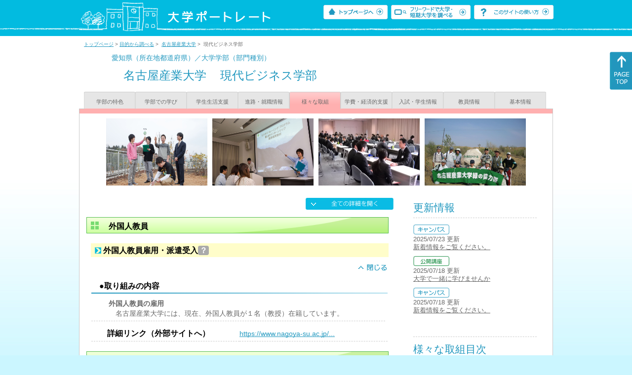

--- FILE ---
content_type: text/html
request_url: https://up-j.shigaku.go.jp/department/category05/00000000457001001.html
body_size: 41186
content:
<!DOCTYPE html PUBLIC "-//W3C//DTD XHTML 1.0 Transitional//EN" "http://www.w3.org/TR/xhtml1/DTD/xhtml1-transitional.dtd">
<html xmlns="http://www.w3.org/1999/xhtml" lang="ja" xml:lang="ja-JP">
  <head>
    <meta http-equiv="content-language" content="ja">
    <meta http-equiv="Content-Type" content="text/html; charset=EUC-JP" />

    <title>	名古屋産業大学&nbsp;現代ビジネス学部&nbsp;様々な取組｜大学ポートレート</title>
    <meta name="Description" content="" />
    <meta name="viewport" content="width=device-width, initial-scale=1" />

    <meta name="Keywords" content="" />
    <meta http-equiv="content-script-type" content="text/javascript" />

    <script type="text/javascript" src="/components/js/jquery-3.7.0.min.js"></script>
    <script type="text/javascript" src="/components/js/scroll.js"></script>

    <link rel="stylesheet" type="text/css" media="all" href="/components/css_sp/_style.css" />
    
      <link rel="stylesheet" type="text/css" media="all" href="/components/css_sp/_style04y.css" />
        <link rel="stylesheet" type="text/css" media="all" href="/components/css_sp/_style02.css" />
    <link rel="stylesheet" type="text/css" media="all" href="/components/css_sp/_style03.css" />
    <link rel="stylesheet" type="text/css" media="all" href="/components/css_sp/_style05.css" />
    <link rel="stylesheet" type="text/css" media="all" href="/components/css_sp/botei.css" />
    <link rel="stylesheet" type="text/css" media="print" href="/components/css_sp/_style_pr.css" />
    <link rel="stylesheet" type="text/css" media="all" href="/components/css_sp/_style_sp.css" />
    <!--画像スライド-->
    <script type="text/javascript" src="/components/js/jquery.jcarousel.min.js"></script>
    <script type="text/javascript" src="/components/js/mycarousel.js"></script>
    <link rel="stylesheet" type="text/css" href="/components/js/slick.css"/>
    <!--画像スライド-->
    <!--画像ポップアップ-->
    <script type="text/javascript" src="/components/js/lightbox.js"></script>
    <link rel="stylesheet" type="text/css" href="/components/js/lightbox.css" />
    <!--画像ポップアップ-->
    <!--コンテンツオープン-->
    <script type="text/javascript" src="/components/js/open.js"></script>
    <script type="text/javascript" src="/components/js/sp_slide.js"></script>
    <!--コンテンツオープン-->
    <!--サイド動的バナー-->
    <script type="text/javascript" src="/components/js/wrapscroll.js"></script>
    <script type="text/javascript" src="/components/js/margin_top_web.js"></script>
    <!--サイド動的バナー-->
    <!-- ツールチップ開閉 -->
    <script type="text/javascript" src="/components/js/jquery.tooltip.js"></script>
    <script type="text/javascript" src="/components/js/jquery.tooltip_close.js"></script>
    <link rel="stylesheet" type="text/css" href="/components/css_sp/tooltip.css" />
    <!-- ツールチップ開閉 -->
    <!-- モバイル用ヘッダーメニュー -->
    <script type="text/javascript" src="/components/js/sp_nav.js"></script>
    <script type="text/javascript" src="/components/js/close.js"></script>
    <!-- モバイル用ヘッダーメニュー -->
    <!-- Google tag (gtag.js) -->
    <script async src="https://www.googletagmanager.com/gtag/js?id=G-MRBBDQG5LX"></script>
    <script type="text/javascript" src="/components/js/tracking-act.js"></script>
    <!-- Google tag (gtag.js) -->
  </head>

  <body id="univ_style">
    <span itemscope itemtype="http://schema.org/Webpage">
<!--preview_common_header_start-->
<div id="head01">
	<div id="head01_960">
		<div id="head01_style">
			<h1 id="head02"><a href="/"><img src="/components/img/logo_head.jpg" alt="大学ポートレート" /></a></h1>
			<div id="head03" class="sp_none">
				<div class="head04"><a href="/"><img src="/components/img/btn_head01.jpg" alt="トップページへ" /></a></div>
				<div class="head05"><a href="/IndexWords"><img src="/components/img/btn_head02.jpg" alt="フリーワード検索" /></a></div>
				<div class="head06"><a href="https://www.shigaku.go.jp/p_usage_about.htm">
				<img src="/components/img/btn_head03.jpg" alt="このサイトの使い方" /></a></div>
				<div class="clear"></div>
				</div>
			<div class="clear"></div>
		</div>
	</div>

	<dl id="acMenu02" class="pc_none">
		<dt></dt>
		<dd>
			<ul>
				<li><a href="/">トップページ</a></li>
				<li><a href="https://www.shigaku.go.jp/p_ps_about.htm">私立大学・短期大学について</a></li>
				<li><a href="https://www.shigaku.go.jp/p_dic_a.htm">用語辞典</a></li>
				<li><a href="https://www.shigaku.go.jp/p_usage_about.htm">このサイトの使い方</a></li>
				<li><a href="/IndexPurpose">目的から大学・短期大学を調べる</a></li>
				<li><a href="/IndexWords">フリーワードで大学・短期大学を調べる</a></li>
									<li><a href="../category09/00000000457001001.html#03" onclick="close_menu2()">ニュース新着情報</a></li>
											<li><a href="/school/category08/00000000457001000.html#03">設置学部等一覧</a></li>
												</ul>
		</dd>
	</dl>
</div>

<!--preview_common_header_end-->
<div id="style">
		<!--preview_gakubu_header_start-->
	<div class="pan_navi"><span itemprop="breadcrumb"><a href="/">トップページ</a>&nbsp;&gt;&nbsp;<a href="/IndexPurpose">目的から調べる</a>&nbsp;&gt;&nbsp;
		<a href="/school/category05/00000000457001000.html">名古屋産業大学</a>&nbsp;&gt;&nbsp;
		現代ビジネス学部
	</span></div>

<span itemprop="mainContentOfPage" itemscope itemtype="http://schema.org/WebPageElement">
	<span class="univ_name004 sp_none">愛知県（所在地都道府県）／大学学部（部門種別）</span>
<span itemscope id="GAKUBU_NAME_LOGO">
	<div class="univ_name001">
		<div class="univ_name002">
					</div>
		<h2 class="univ_name003">
			<span class="indent_sp">
				<span itemprop="brand" itemscope itemtype="http://schema.org/CollegeOrUniversity">
					<span itemprop="name">
										<span class="botei_middle pc_none">
					<a href="/school/category05/00000000457001000.html">名古屋産業大学</a>
					</span>
					<span class="botei_middle sp_none">
					名古屋産業大学
					</span>
					</span>
					<span class="sp_none">&nbsp;&nbsp;</span><br class="pc_none"/>
					<span itemprop="name">
										<span class="botei_middle">現代ビジネス学部</span>
					</span>
				</span>
			</span>
		</h2>
		<div class="clear"></div>
	</div>
</span>
	<div class="univ_menu_b01">
	<span itemprop="about" itemscope itemtype="http://schema.org/Thing">
		<div class="univ_tab02"><a href="../category01/00000000457001001.html">学部の特色</a></div>
		<div class="univ_tab02"><a href="../category02/00000000457001001.html">学部での学び</a></div>
		<div class="univ_tab02"><a href="../category03/00000000457001001.html">学生生活支援</a></div>
		<div class="univ_tab02"><a href="../category04/00000000457001001.html">進路・就職情報</a></div>
		<div class="univ_tab02_on"><a href="../category05/00000000457001001.html"><span itemprop="name">様々な取組</span></a></div>
		<div class="univ_tab02"><a href="../category06/00000000457001001.html">学費・経済的支援</a></div>
		<div class="univ_tab02"><a href="../category07/00000000457001001.html">入試・学生情報</a></div>
		<div class="univ_tab02"><a href="../category08/00000000457001001.html">教員情報</a></div>
		<div class="univ_tab02"><a href="../category09/00000000457001001.html">基本情報</a></div>
		<div class="clear"></div>
	</span>
	</div>
	<span itemprop="author" itemscope itemtype="http://schema.org/CollegeOrUniversity" itemref="GAKUBU_NAME_LOGO">
<!--preview_gakubu_header_end-->	<div class="univ_style001">
		<!--preview_common_photo_start-->
	<div class="univ_image001 pc_none">
		<div class="center">
							<div class="sub_image01"><a href="/photo/00000000457001001/0_20150703135220.JPG" rel="lightbox"><img src="/photo/00000000457001001/0_20150703135220.JPG" alt="名古屋産業大学環境情報ビジネス学部　環境推進プログラム（屋上実習・風力発電）" title="名古屋産業大学環境情報ビジネス学部　環境推進プログラム（屋上実習・風力発電）"/></a></div>
							<div class="sub_image01"><a href="/photo/00000000457001001/1_20150703135220.jpg" rel="lightbox"><img src="/photo/00000000457001001/1_20150703135220.jpg" alt="名古屋産業大学環境情報ビジネス学部　農山村インターンシッププログラム（報告会）" title="名古屋産業大学環境情報ビジネス学部　農山村インターンシッププログラム（報告会）"/></a></div>
							<div class="sub_image01"><a href="/photo/00000000457001001/2_20150703135221.JPG" rel="lightbox"><img src="/photo/00000000457001001/2_20150703135221.JPG" alt="名古屋産業大学環境情報ビジネス学部　学内合同企業説明会" title="名古屋産業大学環境情報ビジネス学部　学内合同企業説明会"/></a></div>
							<div class="sub_image01"><a href="/photo/00000000457001001/3_20150703135221.JPG" rel="lightbox"><img src="/photo/00000000457001001/3_20150703135221.JPG" alt="名古屋産業大学環境情報ビジネス学部　緑の協力隊の植林活動・「名古屋産業大学の森」" title="名古屋産業大学環境情報ビジネス学部　緑の協力隊の植林活動・「名古屋産業大学の森」"/></a></div>
					</div>
	</div>
	<div class="jcarousel_container sp_none">
		<div class="univ_image001 jcarousel">
			<ul>
									<li><a href="/photo/00000000457001001/0_20150703135220.JPG" rel="lightbox"><img src="/photo/00000000457001001/0_20150703135220.JPG" alt="名古屋産業大学環境情報ビジネス学部　環境推進プログラム（屋上実習・風力発電）" title="名古屋産業大学環境情報ビジネス学部　環境推進プログラム（屋上実習・風力発電）"/></a></li>
									<li><a href="/photo/00000000457001001/1_20150703135220.jpg" rel="lightbox"><img src="/photo/00000000457001001/1_20150703135220.jpg" alt="名古屋産業大学環境情報ビジネス学部　農山村インターンシッププログラム（報告会）" title="名古屋産業大学環境情報ビジネス学部　農山村インターンシッププログラム（報告会）"/></a></li>
									<li><a href="/photo/00000000457001001/2_20150703135221.JPG" rel="lightbox"><img src="/photo/00000000457001001/2_20150703135221.JPG" alt="名古屋産業大学環境情報ビジネス学部　学内合同企業説明会" title="名古屋産業大学環境情報ビジネス学部　学内合同企業説明会"/></a></li>
									<li><a href="/photo/00000000457001001/3_20150703135221.JPG" rel="lightbox"><img src="/photo/00000000457001001/3_20150703135221.JPG" alt="名古屋産業大学環境情報ビジネス学部　緑の協力隊の植林活動・「名古屋産業大学の森」" title="名古屋産業大学環境情報ビジネス学部　緑の協力隊の植林活動・「名古屋産業大学の森」"/></a></li>
							</ul>
		</div>
			</div>
<!--preview_common_photo_end-->																						
																														
		<div class="univ_left01">
			<div class="univ_content14btn_all sp_none"><img style="cursor:pointer;" onclick="show_all2()" id="allopen" src="/components/img/btn_all_open.jpg"></div>
			
			
			
												<h3 class="ugakubu_title04g" id="01">外国人教員</h3>
			<dl class="acMenu04">
							<dt><div class="univ_content11_new" id="GCA06CA004">外国人教員雇用・派遣受入<a href="#note_GCA06_CA004" class="tooltip">？</a></div></dt>
				<dd>
				<div class="univ_content14btn02">
					<img id="img_01"
						 src="/components/img/btn_close.jpg"
						 style="cursor:pointer;" onclick="show_click(this)">
				</div>
				<div class="clear"></div>
								<div class="univ_content12">
					<div class="univ_content13g"><span class="indent_sp">●取り組みの内容</span></div>
					<div class="clear"></div>
					<div class="univ_content09"><strong>外国人教員の雇用</strong><br />
　名古屋産業大学には、現在、外国人教員が１名（教授）在籍しています。</div>			
				</div>
								<div id="sub_01" style="display;">
																									<div class="univ_content12">
						<div class="univ_content13l"><span class="indent_sp02">詳細リンク（外部サイトへ）</span></div>
						<div class="univ_content14r"><a href="https://www.nagoya-su.ac.jp/guide/teaching-staff/" target="_blank">https://www.nagoya-su.ac.jp/...</a></div>
					</div>
																			</div>
				<div class="clear20"></div>				</dd>
						</dl>
						
												<h3 class="ugakubu_title04g" id="02">外国人留学生受入</h3>
			<dl class="acMenu04">
							<dt><div class="univ_content11_new" id="GCA07CA005">外国人留学生受入<a href="#note_GCA07_CA005" class="tooltip">？</a></div></dt>
				<dd>
				<div class="univ_content14btn02">
					<img id="img_02"
						 src="/components/img/btn_open.jpg"
						 style="cursor:pointer;" onclick="show_click(this)">
				</div>
				<div class="clear"></div>
								<div class="univ_content12">
					<div class="univ_content13g"><span class="indent_sp">●取り組みの内容</span></div>
					<div class="clear"></div>
					<div class="univ_content09"><strong>外国人留学生の受け入れ　</strong><br />
　名古屋産業大学現代ビジネス学部では、外国人入試を実施し、中華人民共和国（江蘇州など）、ネパール連邦民主共和国出身の外国人が入学しています。</div>			
				</div>
								<div id="sub_02" style="display:none;">
																									<div class="univ_content12">
						<div class="univ_content13l"><span class="indent_sp02">詳細リンク（外部サイトへ）</span></div>
						<div class="univ_content14r"><a href="https://www.nagoya-su.ac.jp/admissions/" target="_blank">https://www.nagoya-su.ac.jp/...</a></div>
					</div>
																			</div>
				<div class="clear20"></div>				</dd>
						</dl>
			
												<h3 class="ugakubu_title04g" id="03">留学支援</h3>
			<dl class="acMenu04">
							<dt><div class="univ_content11_new" id="GCA08CA006">海外留学、スタディ・アブロード<a href="#note_GCA08_CA006" class="tooltip">？</a></div></dt>
				<dd>
				<div class="univ_content14btn02">
					<img id="img_03"
						 src="/components/img/btn_open.jpg"
						 style="cursor:pointer;" onclick="show_click(this)">
				</div>
				<div class="clear"></div>
								<div class="univ_content12">
					<div class="univ_content13g"><span class="indent_sp">●取り組みの内容</span></div>
					<div class="clear"></div>
					<div class="univ_content09"><strong>海外留学、海外語学研修の推進</strong><br />
　名古屋産業大学は、３年次の春学期に配置するビジネストレーニングプログラムの一環として、海外インターンシップ（３か月）を導入しています。また、オーストラリア、中国、台湾などの教育機関と連携し、３か月にわたって語学研修を行いながら、日系企業をはじめとした現地企業でのインターンシップ（就業体験）を実施しています。</div>			
				</div>
								<div id="sub_03" style="display:none;">
																									<div class="univ_content12">
						<div class="univ_content13l"><span class="indent_sp02">詳細リンク（外部サイトへ）</span></div>
						<div class="univ_content14r"><a href="https://www.nagoya-su.ac.jp/guide/department/programs/overseas-internship/" target="_blank">https://www.nagoya-su.ac.jp/...</a></div>
						<div class="clear"></div>		
					</div>
																			</div>
								</dd>
							<dt><div class="univ_content11_new" id="GCA08CA037">ダブルディグリー<a href="#note_GCA08_CA037" class="tooltip">？</a></div></dt>
				<dd>
				<div class="univ_content14btn02">
					<img id="img_04"
						 src="/components/img/btn_open.jpg"
						 style="cursor:pointer;" onclick="show_click(this)">
				</div>
				<div class="clear"></div>
								<div class="univ_content12">
					<div class="univ_content13g"><span class="indent_sp">●取り組みの内容</span></div>
					<div class="clear"></div>
					<div class="univ_content09"><strong>名古屋産業大学 現代ビジネス学部 現代ビジネス学科<br />
ダブル・ディグリー・プログラム</strong><br />
　名古屋産業大学では、２０２２（令和４）年度より「ダブル・ディグリー・プログラム」に取り組んでいます。今後は、海外姉妹校をはじめ、海外の大学と教育課程の実施や単位互換等について協議のうえ、基本協定を締結していきたいと考えています。<br />
　ダブル・ディグリー制度は、本学に在籍しながら海外の大学に留学し、それぞれの大学で修得した単位の一部を両大学が相互に単位認定することで、両大学の学位を取得できる制度です。２０２２（令和４）年度に現代ビジネス学部現代ビジネス学科に新設しました「グローバルビジネスコース」の在学生が対象となります。</div>			
				</div>
								<div id="sub_04" style="display:none;">
																																		</div>
				<div class="clear20"></div>				</dd>
						</dl>
			


			
			<div class="btn_shinro_txt" id="04">外国人教員・留学生データ集</div>
			<div class="clear10"></div>
						
						

						
			<h3 class="ugakubu_title04g">外国人教員</h3>
			
			<dl class="acMenu05">
			<dt><div class="tilte_univ_content11_02new">職別</div></dt>
				<dd>
												<table class="univ_content01_01">
					<tr>
						<td class="univ_content01_02g"></td>
						<td class="univ_content01_06g_k">男</td>
						<td class="univ_content01_06g_k">女</td>
						<td class="univ_content01_06g_k">計</td>
					</tr>
					<tr>
						<td class="univ_content01_04_k">学長</td>
						<td class="univ_content01_07_k" >0</td>
						<td class="univ_content01_07_k" >0</td>
						<td class="univ_content01_07_k" >0</td>
					</tr>
					<tr>
						<td class="univ_content01_04x_k">副学長</td>
						<td class="univ_content01_07x_k" >0</td>
						<td class="univ_content01_07x_k" >0</td>
						<td class="univ_content01_07x_k" >0</td>
					</tr>
					<tr>
						<td class="univ_content01_04_k">教授</td>
						<td class="univ_content01_07_k" >0</td>
						<td class="univ_content01_07_k" >1</td>
						<td class="univ_content01_07_k" >1</td>
					</tr>
					<tr>
						<td class="univ_content01_04x_k">准教授</td>
						<td class="univ_content01_07x_k" >0</td>
						<td class="univ_content01_07x_k" >0</td>
						<td class="univ_content01_07x_k" >0</td>
					</tr>
					<tr>
						<td class="univ_content01_04_k">講師</td>
						<td class="univ_content01_07_k" >0</td>
						<td class="univ_content01_07_k" >0</td>
						<td class="univ_content01_07_k" >0</td>
					</tr>
					<tr>
						<td class="univ_content01_04x_k">助教</td>
						<td class="univ_content01_07x_k" >0</td>
						<td class="univ_content01_07x_k" >0</td>
						<td class="univ_content01_07x_k" >0</td>
					</tr>
					<tr>
						<td class="univ_content01_04_k">助手</td>
						<td class="univ_content01_07_k" >0</td>
						<td class="univ_content01_07_k" >0</td>
						<td class="univ_content01_07_k" >0</td>
					</tr>
					<tr>
						<td class="univ_content01_04x_k">計</td>
						<td class="univ_content01_07x_k" >0</td>
						<td class="univ_content01_07x_k" >1</td>
						<td class="univ_content01_07x_k" >1</td>
					</tr>			
				</table>
								<div class="clear"></div>
				</dd>
				</dl>
									<h3 class="ugakubu_title04g">外国人留学生</h3>
			<dl class="acMenu05">
			<dt><div class="tilte_univ_content11_02new">学年別</div></dt>
				<dd>
																								<table class="univ_content01_01">
					<tr>
						<td class="univ_content01_02g"></td>
						<td class="univ_content01_06g_k">男</td>
						<td class="univ_content01_06g_k">女</td>
						<td class="univ_content01_06g_k">計</td>
					</tr>
										<tr>
						<td class="univ_content01_04_k">１年</td>
						<td class="univ_content01_07_k" >11</td>
						<td class="univ_content01_07_k" >10</td>
						<td class="univ_content01_07_k" >21</td>
					</tr>
															<tr>
						<td class="univ_content01_04x_k">２年</td>
						<td class="univ_content01_07x_k" >19</td>
						<td class="univ_content01_07x_k" >10</td>
						<td class="univ_content01_07x_k" >29</td>
											</tr>
															<tr>
						<td class="univ_content01_04_k">３年</td>
						<td class="univ_content01_07_k" >1</td>
						<td class="univ_content01_07_k" >0</td>
						<td class="univ_content01_07_k" >1</td>
											</tr>
															<tr>
						<td class="univ_content01_04x_k">４年</td>
						<td class="univ_content01_07x_k" >2</td>
						<td class="univ_content01_07x_k" >1</td>
						<td class="univ_content01_07x_k" >3</td>
											</tr>
																				
					<tr>
						<td class="univ_content01_04_k">計</td>
						<td class="univ_content01_07_k" >
														33
													</td>
						<td class="univ_content01_07_k" >
														21
													</td>
						<td class="univ_content01_07_k" >
														54
													</td>
					</tr>
				</table>
								<div class="clear"></div>
				</dd>
				</dl>
									
									
												<h3 class="title04" id="06">連携活動</h3>
			<dl class="acMenu04">
							<dt><div class="univ_content11_new" id="GCA14CA023">高大連携プログラム<a href="#note_GCA14_CA023" class="tooltip">？</a></div></dt>
				<dd>
				<div class="univ_content14btn02">
					<img id="img_06"
						 src="/components/img/btn_open.jpg"
						 style="cursor:pointer;" onclick="show_click(this)">
				</div>
				<div class="clear"></div>
								<div class="univ_content12">
					<div class="univ_content13g"><span class="indent_sp">●取り組みの内容</span> </div>
					<div class="clear"></div>
					<div class="univ_content09"><strong>高大連携教育の推進</strong><br />
　名古屋産業大学は、高大連携教育を積極的に推進しており、東海３県を中心とした高等学校２１校と本学独自の高大連携協定を結んでいます（令和７年４月１日現在）。<br />
　高大連携事業では、単なる出前講義や連携授業にとどまらず、高校の環境プログラムを共同開発するなど、一歩踏み込んだ活動に取り組んでいます。また、学生にとっての実践型学習の場づくりと、高大連携教育の成果を本学の初年度教育の充実に役立つことができるように教育環境の充実を図っています。</div>			
				</div>
								<div id="sub_06" style="display:none;">
																									<div class="univ_content12">
						<div class="univ_content13l"><span class="indent_sp02">詳細リンク（外部サイトへ）</span></div>
						<div class="univ_content14r"><a href="https://www.nagoya-su.ac.jp/guide/department/programs/cooperative-education/" target="_blank">https://www.nagoya-su.ac.jp/...</a></div>
						<div class="clear"></div>		
					</div>
																			</div>
								</dd>
							<dt><div class="univ_content11_new" id="GCA14CA025">産官学連携<a href="#note_GCA14_CA025" class="tooltip">？</a></div></dt>
				<dd>
				<div class="univ_content14btn02">
					<img id="img_07"
						 src="/components/img/btn_open.jpg"
						 style="cursor:pointer;" onclick="show_click(this)">
				</div>
				<div class="clear"></div>
								<div class="univ_content12">
					<div class="univ_content13g"><span class="indent_sp">●取り組みの内容</span> </div>
					<div class="clear"></div>
					<div class="univ_content09"><strong>産官学連携の推進</strong><br />
　名古屋産業大学では、平成２４年度に産業界のニーズに対応した教育改善・充実体制整備事業で「中部圏の地域・産業界との連携を通した教育改革力の強化」についての選定を受けました。これは、本学を含む中部圏２３大学による、アクティブラーニングを通した教育力、および地域・産業界との連携力を通して、教育改革力を強化するための取り組みです。２３大学においては、幹事校と副幹事校からなる中部地域大学教育改革推進委員会の調整のもと、連携ＦＤを通して、教育改革の実践過程で生まれる成功と失敗を共有しつつ教育力を高めています。<br />
　中部圏産学連携会議を通して、大学が育成しようとする資質と地域・産業界のニーズに関する対話を行っています。その地域・産業界のニーズに対応した能力を育成するために、学生参加型授業、共同学習、課題解決型学習（ＰＢＬ）などを教育現場に取り入れて、就業力に関わる学生の能動性を高める改革を進めるとともに、社会現場での実践教育としてのインターンシップを高度化します。</div>			
				</div>
								<div id="sub_07" style="display:none;">
																																		</div>
								</dd>
							<dt><div class="univ_content11_new" id="GCA14CA038">地域連携<a href="#note_GCA14_CA038" class="tooltip">？</a></div></dt>
				<dd>
				<div class="univ_content14btn02">
					<img id="img_08"
						 src="/components/img/btn_open.jpg"
						 style="cursor:pointer;" onclick="show_click(this)">
				</div>
				<div class="clear"></div>
								<div class="univ_content12">
					<div class="univ_content13g"><span class="indent_sp">●取り組みの内容</span> </div>
					<div class="clear"></div>
					<div class="univ_content09"><strong>地域連携の推進</strong><br />
　名古屋産業大学は、愛知県尾張旭市と連携包括協定を締結しています。尾張旭市役所とJA尾東と連携して行う、学生による田んぼアートや堤防への植樹活動、尾張旭市役所や尾張旭市立図書館でのインターンシップの実施など、さまざまな連携活動を行っています。また、夏まつりや大学祭等のイベントを地域に開放したり、本学図書館を地域の方に開放するなど、地域に開かれた大学を目指しています。さらに、長期滞在型で実施される農山村インターンシップでは、長野県阿智村や三重県美杉町と連携し、観光資源ＰＲや情報発信に協力しています。<br />
　その他、地元尾張旭市の連合自治体とまちづくりの推進などに協力する域学連携協定を締結しています。本学と地域が一体となって、地域振興に貢献しながら実践教育を行っています。</div>			
				</div>
								<div id="sub_08" style="display:none;">
																																		</div>
				<div class="clear20"></div>				</dd>
						</dl>
			
												<h3 class="title04" id="07">生涯教育</h3>
			<dl class="acMenu04">
							<dt><div class="univ_content11_new" id="GCA15CA019">科目等履修制度<a href="#note_GCA15_CA019" class="tooltip">？</a></div></dt>
				<dd>
				<div class="univ_content14btn02">
					<img id="img_10"
						 src="/components/img/btn_open.jpg"
						 style="cursor:pointer;" onclick="show_click(this)">
				</div>
				<div class="clear"></div>
								<div class="univ_content12">
					<div class="univ_content13g"><span class="indent_sp">●取り組みの内容</span></div>
					<div class="clear"></div>
					<div class="univ_content09"><strong>科目等履修生の受け入れ</strong><br />
　名古屋産業大学では、生涯学習の推進を図ることを目的として、社会人等に対して学修の機会を拡大する観点から、科目等履修生制度を設けています。科目等履修生制度は、本学に開設している授業科目のうち所定の科目を履修して、一定の単位を修得することができる制度です。履修希望者には、講義を開放し、条件を満たした者には単位を授与しています。<br />
&nbsp;</div>
				</div>			
								<div id="sub_10" style="display:none;">
																																		</div>
								</dd>
							<dt><div class="univ_content11_new" id="GCA15CA030">生涯学習<a href="#note_GCA15_CA030" class="tooltip">？</a></div></dt>
				<dd>
				<div class="univ_content14btn02">
					<img id="img_11"
						 src="/components/img/btn_open.jpg"
						 style="cursor:pointer;" onclick="show_click(this)">
				</div>
				<div class="clear"></div>
								<div class="univ_content12">
					<div class="univ_content13g"><span class="indent_sp">●取り組みの内容</span></div>
					<div class="clear"></div>
					<div class="univ_content09"><strong>生涯学習の推進</strong><br />
　名古屋産業大学では、生涯学習の推進を図ることを目的として、科目等履修生制度や聴講生制度を設けています。科目等履修生制度は、本学に開設している授業科目のうち所定の科目を履修して、一定の単位を修得することができ、本学が定める条件を満たした場合には、単位が授与されます。また、聴講生制度は、本学に開設されている授業科目の一部を聴講することができますが、単位を修得することはできません。</div>
				</div>			
								<div id="sub_11" style="display:none;">
																																		</div>
				<div class="clear20"></div>				</dd>
						</dl>
			
												<h3 class="title04" id="08">社会貢献</h3>
			<dl class="acMenu04">
							<dt><div class="univ_content11_new" id="GCA16CA044">ボランティア活動<a href="#note_GCA16_CA044" class="tooltip">？</a></div></dt>
				<dd>
				<div class="univ_content14btn02">
					<img id="img_13"
						 src="/components/img/btn_open.jpg"
						 style="cursor:pointer;" onclick="show_click(this)">
				</div>
				<div class="clear"></div>
								<div class="univ_content12">
					<div class="univ_content13g"><span class="indent_sp">●取り組みの内容</span></div>
					<div class="clear"></div>
					<div class="univ_content09"><strong>ボランティア活動の推進</strong><br />
　名古屋産業大学では、２００１（平成１３）年より、毎年８月下旬に８日間の行程で、中国内蒙古自治区のクブチ（庫布斉）砂漠に「名古屋産業大学緑の協力隊」を派遣し、ポプラの植林活動を行っています。さらに、地域に貢献できる大学を目指す本学の環境問題への取り組みとして、教養ゼミナールの授業の中で、本学近辺のごみ拾いボランティア活動も行っています。<br />
　２０１４（平成２６）年９月に開催された「環境デーなごや」のイベントに出展し、クブチ砂漠での活動報告と緑の大切さを広く訴え続けた、その功績が認められ、「名古屋産業大学の森」として認定されました。</div>			
				</div>
								<div id="sub_13" style="display:none;">
																									<div class="univ_content12">
						<div class="univ_content13l"><span class="indent_sp02">詳細リンク（外部サイトへ）</span></div>
						<div class="univ_content14r"><a href="https://www.nagoya-su.ac.jp/guide/overview/#anc05" target="_blank">https://www.nagoya-su.ac.jp/...</a></div>
						<div class="clear"></div>		
					</div>
										
														</div>
				<div class="clear20"></div>				</dd>
						</dl>
						
												<h3 class="title04" id="09">研究活動</h3>
			<dl class="acMenu04">
							<dt><div class="univ_content11_new" id="GCA17CA036">多様な研究内容<a href="#note_GCA17_CA036" class="tooltip">？</a></div></dt>
				<dd>
				<div class="univ_content14btn02">
					<img id="img_14"
						 src="/components/img/btn_open.jpg"
						 style="cursor:pointer;" onclick="show_click(this)">
				</div>
				<div class="clear"></div>
								<div class="univ_content12">
					<div class="univ_content13g"><span class="indent_sp">●取り組みの内容</span></div>
					<div class="clear"></div>
					<div class="univ_content09">　名古屋産業大学では、現代ビジネス学部現代ビジネス学科の教員は、環境、情報、ビジネス、心理、スポーツなどの専門領域を持ち、研究内容については多岐にわたっています。大気環境から風力発電と植物生態学といった環境系をはじめ、地震対策、都市計画、人工知能、心理学、スポーツ経営学、労使関係、マーケティングなどバラエティに富んでいます。現代ビジネス学部経営専門職学科の教員は、専門職大学制度により、環境ビジネス、環境マネジメント、観光地域開発、環境政策、地域連携、経営戦略、経営管理、会計税務、情報科学、ITシステムなどの専門領域を持ち、また、現代ビジネス学部現代ビジネス学科通信教育課程の教員は、情報リテラシー、統計学、経済学、マーケティング論、流通論、地域産業論、臨床心理学などの専門領域を持った研究者教員の他、多くの実務家教員を配置しています。</div>			
				</div>
								<div id="sub_14" style="display:none;">				
																									<div class="univ_content12">
						<div class="univ_content13l"><span class="indent_sp02">詳細リンク（外部サイトへ）</span></div>
						<div class="univ_content14r"><a href="https://www.nagoya-su.ac.jp/guide/teaching-staff/" target="_blank">https://www.nagoya-su.ac.jp/...</a></div>
						<div class="clear"></div>		
					</div>
										
														</div>
								</dd>
							<dt><div class="univ_content11_new" id="GCA17CA022">研究施設・設備の充実<a href="#note_GCA17_CA022" class="tooltip">？</a></div></dt>
				<dd>
				<div class="univ_content14btn02">
					<img id="img_15"
						 src="/components/img/btn_open.jpg"
						 style="cursor:pointer;" onclick="show_click(this)">
				</div>
				<div class="clear"></div>
								<div class="univ_content12">
					<div class="univ_content13g"><span class="indent_sp">●取り組みの内容</span></div>
					<div class="clear"></div>
					<div class="univ_content09"><strong>エコ・キャンパス化</strong><br />
　名古屋産業大学は、エコ・キャンパス仕様となっており、敷地内の各地に、ヒートアイランド現象を検証する屋上庭園と測定設備、３号館の中間電力をまかなう太陽光発電装置やキクタケスポーツヒルズ（総合スポーツ施設）のグラウンドに設置されている小型風力発電装置など、環境に配慮した様々な設備を積極的に導入し、環境に対する幅広い活動をしています。自然エネルギーの利用普及に貢献しています。様々なフィールドで得たデータは、地域連携や産学官連携等を通じて、研究に活用しています。</div>			
				</div>
								<div id="sub_15" style="display:none;">				
																									<div class="univ_content12">
						<div class="univ_content13l"><span class="indent_sp02">詳細リンク（外部サイトへ）</span></div>
						<div class="univ_content14r"><a href="https://www.nagoya-su.ac.jp/guide/overview/" target="_blank">https://www.nagoya-su.ac.jp/...</a></div>
						<div class="clear"></div>		
					</div>
										
														</div>
				<div class="clear20"></div>				</dd>
						</dl>
						
			<!-- CA004 -->
<p id="note_GCA06_CA004" class="tooltip"><span style="float:right"><a href="#note_GCA06_CA004" class="tooltipclose">×</a></span>
<br><strong>『外国人教員雇用・派遣受入』とは？</strong><br >
外国人教員を雇用したり、外国の学校と協定などを結んで派遣してもらった外国人教員を受け入れて、教育や研究活動をさせる取り組み。<br>
</p>
			<!-- CA005 -->
<p id="note_GCA07_CA005" class="tooltip"><span style="float:right"><a href="#note_GCA07_CA005" class="tooltipclose">×</a></span>
<br><strong>『外国人留学生受入』とは？</strong><br >
国際交流の活性化や教育の活性化を図ることを目的として、制度的に海外からの留学生を日本の大学・短期大学等に受け入れる取り組み。<br>
</p>
			<!-- CA006 -->
<p id="note_GCA08_CA006" class="tooltip"><span style="float:right"><a href="#note_GCA08_CA006" class="tooltipclose">×</a></span>
<br><strong>『海外留学、スタディ・アブロード』とは？</strong><br >
日本の学生が海外の学校で学ぶときに、短期間のプログラムから１学期や１年間以上の長期プログラムの留学制度を設定するなどして、大学等として留学を支援する取り組み。<br>
</p>
<!-- CA037 -->
<p id="note_GCA08_CA037" class="tooltip"><span style="float:right"><a href="#note_GCA08_CA037" class="tooltipclose">×</a></span>
<br><strong>『ダブルディグリー』とは？</strong><br >
日本と外国の大学の間で、学修プログラムや単位互換等の協定を結ぶことなどにより、双方の大学が必要とする教育課程を履修することで、異なる学位を得ることができる取り組み。<br>
<A href="https://www.shigaku.go.jp/p_dic_t037.htm" target="_break">用語辞典を開いて詳しく調べる</A></p>
						<!-- CA023 -->
<p id="note_GCA14_CA023" class="tooltip"><span style="float:right"><a href="#note_GCA14_CA023" class="tooltipclose">×</a></span>
<br><strong>『高大連携プログラム』とは？</strong><br >
高校と大学の協力により、高校生が大学の学びを体感し、学びに対する意欲を向上させるため、大学の授業への参加や、大学教員の高校での出張講義などの教育プログラムを行う取り組み。<br>
<A href="https://www.shigaku.go.jp/p_dic_t023.htm" target="_break">用語辞典を開いて詳しく調べる</A></p>
<!-- CA025 -->
<p id="note_GCA14_CA025" class="tooltip"><span style="float:right"><a href="#note_GCA14_CA025" class="tooltipclose">×</a></span>
<br><strong>『産官学連携』とは？</strong><br >
大学や短期大学が、産（産業界・民間企業等）、官（政府・地方公共団体等）、あるいはその二者と連携することで、効果的な研究や教育などを行う取り組み。<br>
</p>
<!-- CA038 -->
<p id="note_GCA14_CA038" class="tooltip"><span style="float:right"><a href="#note_GCA14_CA038" class="tooltipclose">×</a></span>
<br><strong>『地域連携』とは？</strong><br >
大学や短期大学が地域社会のニーズに応え、地域と積極的に関わることで、地域の活性化などに貢献し、地域の各市町村などと連携する取り組み。<br>
</p>
			<!-- CA019 -->
<p id="note_GCA15_CA019" class="tooltip"><span style="float:right"><a href="#note_GCA15_CA019" class="tooltipclose">×</a></span>
<br><strong>『科目等履修制度』とは？</strong><br >
社会人などのその学校や学部などには在籍していない者に対し、特定の授業科目の履修を認め、正規の学生と同様に授業や試験を行い、単位を授与する制度。<br>
<A href="https://www.shigaku.go.jp/p_dic_t019.htm" target="_break">用語辞典を開いて詳しく調べる</A></p>
<!-- CA030 -->
<p id="note_GCA15_CA030" class="tooltip"><span style="float:right"><a href="#note_GCA15_CA030" class="tooltipclose">×</a></span>
<br><strong>『生涯学習』とは？</strong><br >
人が生涯にわたり学びや学習の活動を続けていく生涯学習について、大学や短期大学が学びの場や機会を提供するなどの取り組み。<br>
</p>
			<!-- CA044 -->
<p id="note_GCA16_CA044" class="tooltip"><span style="float:right"><a href="#note_GCA16_CA044" class="tooltipclose">×</a></span>
<br><strong>『ボランティア活動』とは？</strong><br >
学生が自発的に行うボランティア活動に対して、大学や短期大学が活動の支援や単位認定などをすることにより、学生生活が活性化することを目的とした取り組み。<br>
</p>
			<!-- CA036 -->
<p id="note_GCA17_CA036" class="tooltip"><span style="float:right"><a href="#note_GCA17_CA036" class="tooltipclose">×</a></span>
<br><strong>『多様な研究内容』とは？</strong><br >
大学の重要な目的である学生への教育と研究活動のうち、大学が行っている様々な研究活動についての取り組み。<br>
</p>
<!-- CA022 -->
<p id="note_GCA17_CA022" class="tooltip"><span style="float:right"><a href="#note_GCA17_CA022" class="tooltipclose">×</a></span>
<br><strong>『研究施設・設備の充実』とは？</strong><br >
大学の重要な目的である学生への教育と研究活動のうち、研究活動の推進のために建物などの研究施設を建てたり、研究機器などの設備を整備したりする取り組み。<br>
</p>
			
		</div>



		<div class="univ_right01 sp_none">
			<div class="univ_right02">

<!--preview_side_news_start-->
	<div class="univ_right03">
		<div class="univ_right04">更新情報</div>
		<div class="univ_right05">
					<div class="univ_right06">
			<img src="/components/img/icon_side02.gif" alt="キャンパス" />
						</div>
			<div class="univ_right07">2025/07/23&nbsp;更新<br />
									<a href="/department/category09/00000000457001001.html#03">新着情報をご覧ください。</a>
												</div>	
					<div class="univ_right06">
			<img src="/components/img/icon_side05.gif" alt="公開講座" />
						</div>
			<div class="univ_right07">2025/07/18&nbsp;更新<br />
															<span itemprop="brand" itemscope itemtype="http://schema.org/CollegeOrUniversity"><span itemprop="events" itemscope itemtype="http://schema.org/EducationEvent"><span itemprop="name"><span itemprop="description"><a href="/school/category08/00000000457001000.html#04" itemprop="sameAs">大学で一緒に学びませんか</a></span></span></span></span>												</div>	
					<div class="univ_right06">
			<img src="/components/img/icon_side02.gif" alt="キャンパス" />
						</div>
			<div class="univ_right07">2025/07/18&nbsp;更新<br />
									<a href="/school/category08/00000000457001000.html#04">新着情報をご覧ください。</a>
												</div>	
				</div>	
	</div>
<!--preview_side_news_end-->
<!--preview_side_link_start-->
				<div class="univ_right03">
					<div class="univ_right04">様々な取組目次</div>
					<div class="univ_right05">
						<ul class="univ_right08">
							<li><a href="#01">外国人教員</a></li>							<li><a href="#02">外国人留学生受入</a></li>							<li><a href="#03">留学支援</a></li>							<li><a href="#04">外国人教員・留学生データ集</a></li>														<li><a href="#06">連携活動</a></li>							<li><a href="#07">生涯教育</a></li>							<li><a href="#08">社会貢献</a></li>							<li><a href="#09">研究活動</a></li>						</ul>
					</div>	
				</div>

<!--preview_side_link_end-->
<!--preview_side_gakubu_start-->
								<div class="univ_right03">
					<div class="univ_right04">学部・学科情報</div>
					<div class="univ_right05">
											<span itemprop="brand" itemscope itemtype="http://schema.org/CollegeOrUniversity">
											<ul class="univ_right08">
												<span itemprop="department" itemscope itemtype="http://schema.org/CollegeOrUniversity">
							<li>
															<span itemprop="name" class="">
									<a href="/department/category05/00000000457001001.html">現代ビジネス学部</a>
								</span>
														</li>
						</span>
												<span itemprop="department" itemscope itemtype="http://schema.org/CollegeOrUniversity">
							<li>
															<span itemprop="name" class="">
									<a href="/department/category05/00000000457001004.html">現代ビジネス学部（通）</a>
								</span>
														</li>
						</span>
												<span itemprop="department" itemscope itemtype="http://schema.org/CollegeOrUniversity">
							<li>
															<span itemprop="name" class="">
									<a href="/department/category05/00000000457001002.html">環境マネジメント研究科（博士前期）</a>
								</span>
														</li>
						</span>
												<span itemprop="department" itemscope itemtype="http://schema.org/CollegeOrUniversity">
							<li>
															<span itemprop="name" class="">
									<a href="/department/category05/00000000457001003.html">環境マネジメント研究科（博士後期）</a>
								</span>
														</li>
						</span>
												</ul>
											</span>
										</div>
				</div>
				<!--preview_side_gakubu_end-->
			</div>
		</div>
		<div class="clear"></div>
	</div>
<!--preview_common_footer_start-->
					</span>
				</span>
			</div>
			<div id="footer01" class="sp_none">
				<div id="footer01_960">
					<div id="footer02">●<a href="/">トップページ</a>&nbsp;●<a href="https://www.shigaku.go.jp/p_ps_about.htm">私立大学・短期大学について</a>&nbsp;●<a href="https://www.shigaku.go.jp/p_dic_a.htm">用語辞典</a>&nbsp;●<a href="https://www.shigaku.go.jp/p_usage_about.htm">サイトの利用方法</a>&nbsp;●<a href="/IndexPurpose">目的から大学・短期大学を調べる</a>&nbsp;●<a href="/IndexWords">フリーワードで大学・短期大学を調べる</a></div>
					<div id="footer04">
						<div class="footer06"><a href="https://portraits.niad.ac.jp/"><img src="/components/img/footer_banner02.jpg" alt="国公私立共通検索のページへ" /></a></div>
						<div class="clear"></div>
					</div>
				</div>
			</div>
			<div id="footer03">
				<div id="footer03_inner">
					<div id="footer03_cright">&copy;&nbsp;2014 日本私立学校振興・共済事業団</div>
				</div>
			</div>

			<div id="move_right" class="sp_none">
				<a href="#head01"><img src="/components/img/bt_gotop.gif" /></a>
			</div>
		</span>
		<script type="text/javascript" src="/components/js/slick.js"></script>
		<script type="text/javascript" src="/components/js/slid_image.js"></script>
	</body>
</html>
<!--preview_common_footer_end-->